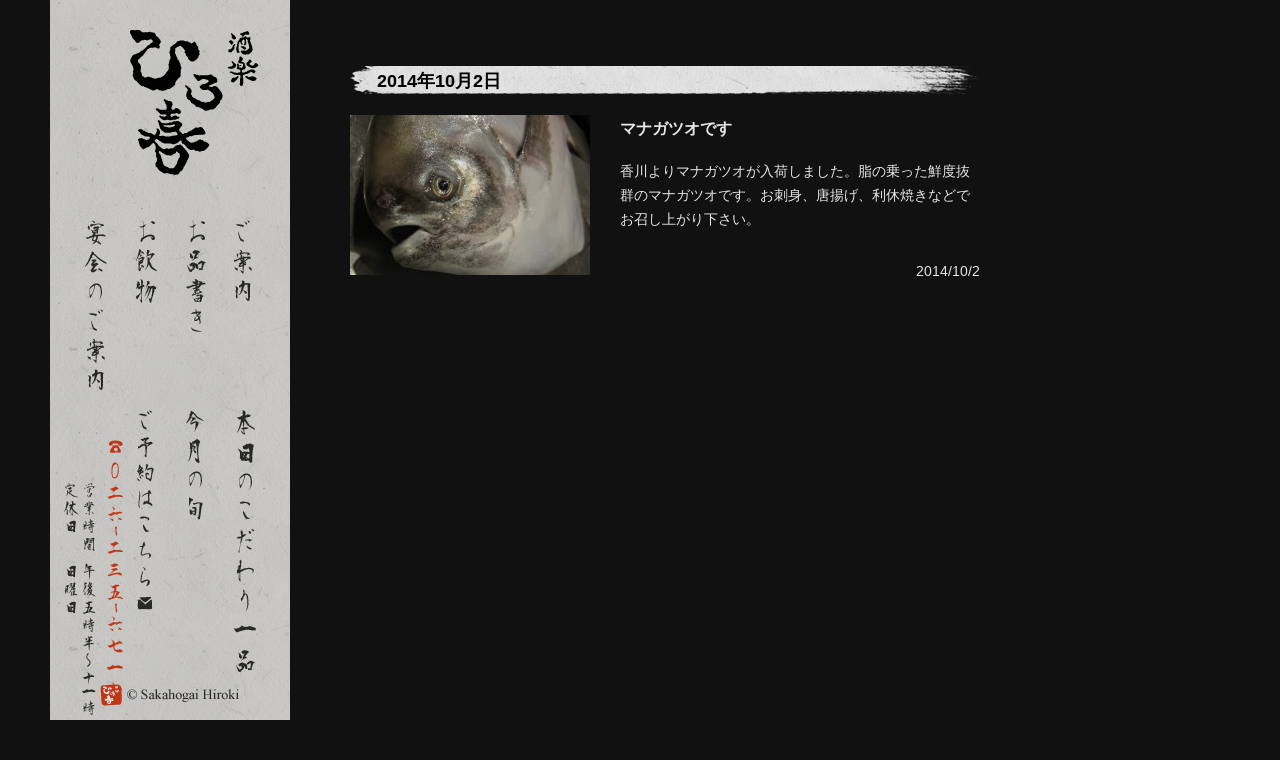

--- FILE ---
content_type: text/html; charset=UTF-8
request_url: https://www.sakahogai.jp/recommend/255.html
body_size: 25955
content:
<!doctype html>
<html lang="ja">
<head>
  <meta charset="UTF-8" />
  <meta name="description" content="酒楽 ひろ喜 &#8211; 旬の素材、季節の各地の地酒などその季節に合ったお料理をご用意しております。また、食材は、当日仕入れました良い物だけをご提供させて頂きますよう心掛けておりますので、是非、御賞味下さい。" />
  <meta name="keywords" content="酒楽 ひろ喜,ひろ喜,宴会,歓迎会,忘年会,個室,日本酒,焼酎,ワイン,手作り,旬の食材,長野市,善光寺周辺" />
  <title>マナガツオです | 酒楽 ひろ喜</title>
  <meta name="viewport" content="width=1280, user-scalable=yes" />

  <!-- Stylesheets -->
  <link rel="stylesheet" type="text/css" href="https://www.sakahogai.jp/wp-content/themes/sakahogai/css/style.min.css">
  <link rel="shortcut icon" type="image/x-icon" href="https://www.sakahogai.jp/wp-content/themes/sakahogai/img/favicon.ico">
  <link rel="icon" type="image/gif" href="https://www.sakahogai.jp/wp-content/themes/sakahogai/img/favicon.gif" />
  <link rel="icon" type="image/png" href="https://www.sakahogai.jp/wp-content/themes/sakahogai/img/favicon.png" />
  <link rel="alternate" type="application/rss+xml" title="RSS" href="https://www.sakahogai.jp/feed">

  <!--[if lt IE 9]>
  <![endif]-->

  <!--[if lt IE 8]>
  <![endif]-->

<meta name='robots' content='max-image-preview:large' />
<link rel="alternate" title="oEmbed (JSON)" type="application/json+oembed" href="https://www.sakahogai.jp/wp-json/oembed/1.0/embed?url=https%3A%2F%2Fwww.sakahogai.jp%2Frecommend%2F255.html" />
<link rel="alternate" title="oEmbed (XML)" type="text/xml+oembed" href="https://www.sakahogai.jp/wp-json/oembed/1.0/embed?url=https%3A%2F%2Fwww.sakahogai.jp%2Frecommend%2F255.html&#038;format=xml" />
<style id='wp-img-auto-sizes-contain-inline-css' type='text/css'>
img:is([sizes=auto i],[sizes^="auto," i]){contain-intrinsic-size:3000px 1500px}
/*# sourceURL=wp-img-auto-sizes-contain-inline-css */
</style>
<style id='wp-emoji-styles-inline-css' type='text/css'>

	img.wp-smiley, img.emoji {
		display: inline !important;
		border: none !important;
		box-shadow: none !important;
		height: 1em !important;
		width: 1em !important;
		margin: 0 0.07em !important;
		vertical-align: -0.1em !important;
		background: none !important;
		padding: 0 !important;
	}
/*# sourceURL=wp-emoji-styles-inline-css */
</style>
<style id='wp-block-library-inline-css' type='text/css'>
:root{--wp-block-synced-color:#7a00df;--wp-block-synced-color--rgb:122,0,223;--wp-bound-block-color:var(--wp-block-synced-color);--wp-editor-canvas-background:#ddd;--wp-admin-theme-color:#007cba;--wp-admin-theme-color--rgb:0,124,186;--wp-admin-theme-color-darker-10:#006ba1;--wp-admin-theme-color-darker-10--rgb:0,107,160.5;--wp-admin-theme-color-darker-20:#005a87;--wp-admin-theme-color-darker-20--rgb:0,90,135;--wp-admin-border-width-focus:2px}@media (min-resolution:192dpi){:root{--wp-admin-border-width-focus:1.5px}}.wp-element-button{cursor:pointer}:root .has-very-light-gray-background-color{background-color:#eee}:root .has-very-dark-gray-background-color{background-color:#313131}:root .has-very-light-gray-color{color:#eee}:root .has-very-dark-gray-color{color:#313131}:root .has-vivid-green-cyan-to-vivid-cyan-blue-gradient-background{background:linear-gradient(135deg,#00d084,#0693e3)}:root .has-purple-crush-gradient-background{background:linear-gradient(135deg,#34e2e4,#4721fb 50%,#ab1dfe)}:root .has-hazy-dawn-gradient-background{background:linear-gradient(135deg,#faaca8,#dad0ec)}:root .has-subdued-olive-gradient-background{background:linear-gradient(135deg,#fafae1,#67a671)}:root .has-atomic-cream-gradient-background{background:linear-gradient(135deg,#fdd79a,#004a59)}:root .has-nightshade-gradient-background{background:linear-gradient(135deg,#330968,#31cdcf)}:root .has-midnight-gradient-background{background:linear-gradient(135deg,#020381,#2874fc)}:root{--wp--preset--font-size--normal:16px;--wp--preset--font-size--huge:42px}.has-regular-font-size{font-size:1em}.has-larger-font-size{font-size:2.625em}.has-normal-font-size{font-size:var(--wp--preset--font-size--normal)}.has-huge-font-size{font-size:var(--wp--preset--font-size--huge)}.has-text-align-center{text-align:center}.has-text-align-left{text-align:left}.has-text-align-right{text-align:right}.has-fit-text{white-space:nowrap!important}#end-resizable-editor-section{display:none}.aligncenter{clear:both}.items-justified-left{justify-content:flex-start}.items-justified-center{justify-content:center}.items-justified-right{justify-content:flex-end}.items-justified-space-between{justify-content:space-between}.screen-reader-text{border:0;clip-path:inset(50%);height:1px;margin:-1px;overflow:hidden;padding:0;position:absolute;width:1px;word-wrap:normal!important}.screen-reader-text:focus{background-color:#ddd;clip-path:none;color:#444;display:block;font-size:1em;height:auto;left:5px;line-height:normal;padding:15px 23px 14px;text-decoration:none;top:5px;width:auto;z-index:100000}html :where(.has-border-color){border-style:solid}html :where([style*=border-top-color]){border-top-style:solid}html :where([style*=border-right-color]){border-right-style:solid}html :where([style*=border-bottom-color]){border-bottom-style:solid}html :where([style*=border-left-color]){border-left-style:solid}html :where([style*=border-width]){border-style:solid}html :where([style*=border-top-width]){border-top-style:solid}html :where([style*=border-right-width]){border-right-style:solid}html :where([style*=border-bottom-width]){border-bottom-style:solid}html :where([style*=border-left-width]){border-left-style:solid}html :where(img[class*=wp-image-]){height:auto;max-width:100%}:where(figure){margin:0 0 1em}html :where(.is-position-sticky){--wp-admin--admin-bar--position-offset:var(--wp-admin--admin-bar--height,0px)}@media screen and (max-width:600px){html :where(.is-position-sticky){--wp-admin--admin-bar--position-offset:0px}}

/*# sourceURL=wp-block-library-inline-css */
</style><style id='global-styles-inline-css' type='text/css'>
:root{--wp--preset--aspect-ratio--square: 1;--wp--preset--aspect-ratio--4-3: 4/3;--wp--preset--aspect-ratio--3-4: 3/4;--wp--preset--aspect-ratio--3-2: 3/2;--wp--preset--aspect-ratio--2-3: 2/3;--wp--preset--aspect-ratio--16-9: 16/9;--wp--preset--aspect-ratio--9-16: 9/16;--wp--preset--color--black: #000000;--wp--preset--color--cyan-bluish-gray: #abb8c3;--wp--preset--color--white: #ffffff;--wp--preset--color--pale-pink: #f78da7;--wp--preset--color--vivid-red: #cf2e2e;--wp--preset--color--luminous-vivid-orange: #ff6900;--wp--preset--color--luminous-vivid-amber: #fcb900;--wp--preset--color--light-green-cyan: #7bdcb5;--wp--preset--color--vivid-green-cyan: #00d084;--wp--preset--color--pale-cyan-blue: #8ed1fc;--wp--preset--color--vivid-cyan-blue: #0693e3;--wp--preset--color--vivid-purple: #9b51e0;--wp--preset--gradient--vivid-cyan-blue-to-vivid-purple: linear-gradient(135deg,rgb(6,147,227) 0%,rgb(155,81,224) 100%);--wp--preset--gradient--light-green-cyan-to-vivid-green-cyan: linear-gradient(135deg,rgb(122,220,180) 0%,rgb(0,208,130) 100%);--wp--preset--gradient--luminous-vivid-amber-to-luminous-vivid-orange: linear-gradient(135deg,rgb(252,185,0) 0%,rgb(255,105,0) 100%);--wp--preset--gradient--luminous-vivid-orange-to-vivid-red: linear-gradient(135deg,rgb(255,105,0) 0%,rgb(207,46,46) 100%);--wp--preset--gradient--very-light-gray-to-cyan-bluish-gray: linear-gradient(135deg,rgb(238,238,238) 0%,rgb(169,184,195) 100%);--wp--preset--gradient--cool-to-warm-spectrum: linear-gradient(135deg,rgb(74,234,220) 0%,rgb(151,120,209) 20%,rgb(207,42,186) 40%,rgb(238,44,130) 60%,rgb(251,105,98) 80%,rgb(254,248,76) 100%);--wp--preset--gradient--blush-light-purple: linear-gradient(135deg,rgb(255,206,236) 0%,rgb(152,150,240) 100%);--wp--preset--gradient--blush-bordeaux: linear-gradient(135deg,rgb(254,205,165) 0%,rgb(254,45,45) 50%,rgb(107,0,62) 100%);--wp--preset--gradient--luminous-dusk: linear-gradient(135deg,rgb(255,203,112) 0%,rgb(199,81,192) 50%,rgb(65,88,208) 100%);--wp--preset--gradient--pale-ocean: linear-gradient(135deg,rgb(255,245,203) 0%,rgb(182,227,212) 50%,rgb(51,167,181) 100%);--wp--preset--gradient--electric-grass: linear-gradient(135deg,rgb(202,248,128) 0%,rgb(113,206,126) 100%);--wp--preset--gradient--midnight: linear-gradient(135deg,rgb(2,3,129) 0%,rgb(40,116,252) 100%);--wp--preset--font-size--small: 13px;--wp--preset--font-size--medium: 20px;--wp--preset--font-size--large: 36px;--wp--preset--font-size--x-large: 42px;--wp--preset--spacing--20: 0.44rem;--wp--preset--spacing--30: 0.67rem;--wp--preset--spacing--40: 1rem;--wp--preset--spacing--50: 1.5rem;--wp--preset--spacing--60: 2.25rem;--wp--preset--spacing--70: 3.38rem;--wp--preset--spacing--80: 5.06rem;--wp--preset--shadow--natural: 6px 6px 9px rgba(0, 0, 0, 0.2);--wp--preset--shadow--deep: 12px 12px 50px rgba(0, 0, 0, 0.4);--wp--preset--shadow--sharp: 6px 6px 0px rgba(0, 0, 0, 0.2);--wp--preset--shadow--outlined: 6px 6px 0px -3px rgb(255, 255, 255), 6px 6px rgb(0, 0, 0);--wp--preset--shadow--crisp: 6px 6px 0px rgb(0, 0, 0);}:where(.is-layout-flex){gap: 0.5em;}:where(.is-layout-grid){gap: 0.5em;}body .is-layout-flex{display: flex;}.is-layout-flex{flex-wrap: wrap;align-items: center;}.is-layout-flex > :is(*, div){margin: 0;}body .is-layout-grid{display: grid;}.is-layout-grid > :is(*, div){margin: 0;}:where(.wp-block-columns.is-layout-flex){gap: 2em;}:where(.wp-block-columns.is-layout-grid){gap: 2em;}:where(.wp-block-post-template.is-layout-flex){gap: 1.25em;}:where(.wp-block-post-template.is-layout-grid){gap: 1.25em;}.has-black-color{color: var(--wp--preset--color--black) !important;}.has-cyan-bluish-gray-color{color: var(--wp--preset--color--cyan-bluish-gray) !important;}.has-white-color{color: var(--wp--preset--color--white) !important;}.has-pale-pink-color{color: var(--wp--preset--color--pale-pink) !important;}.has-vivid-red-color{color: var(--wp--preset--color--vivid-red) !important;}.has-luminous-vivid-orange-color{color: var(--wp--preset--color--luminous-vivid-orange) !important;}.has-luminous-vivid-amber-color{color: var(--wp--preset--color--luminous-vivid-amber) !important;}.has-light-green-cyan-color{color: var(--wp--preset--color--light-green-cyan) !important;}.has-vivid-green-cyan-color{color: var(--wp--preset--color--vivid-green-cyan) !important;}.has-pale-cyan-blue-color{color: var(--wp--preset--color--pale-cyan-blue) !important;}.has-vivid-cyan-blue-color{color: var(--wp--preset--color--vivid-cyan-blue) !important;}.has-vivid-purple-color{color: var(--wp--preset--color--vivid-purple) !important;}.has-black-background-color{background-color: var(--wp--preset--color--black) !important;}.has-cyan-bluish-gray-background-color{background-color: var(--wp--preset--color--cyan-bluish-gray) !important;}.has-white-background-color{background-color: var(--wp--preset--color--white) !important;}.has-pale-pink-background-color{background-color: var(--wp--preset--color--pale-pink) !important;}.has-vivid-red-background-color{background-color: var(--wp--preset--color--vivid-red) !important;}.has-luminous-vivid-orange-background-color{background-color: var(--wp--preset--color--luminous-vivid-orange) !important;}.has-luminous-vivid-amber-background-color{background-color: var(--wp--preset--color--luminous-vivid-amber) !important;}.has-light-green-cyan-background-color{background-color: var(--wp--preset--color--light-green-cyan) !important;}.has-vivid-green-cyan-background-color{background-color: var(--wp--preset--color--vivid-green-cyan) !important;}.has-pale-cyan-blue-background-color{background-color: var(--wp--preset--color--pale-cyan-blue) !important;}.has-vivid-cyan-blue-background-color{background-color: var(--wp--preset--color--vivid-cyan-blue) !important;}.has-vivid-purple-background-color{background-color: var(--wp--preset--color--vivid-purple) !important;}.has-black-border-color{border-color: var(--wp--preset--color--black) !important;}.has-cyan-bluish-gray-border-color{border-color: var(--wp--preset--color--cyan-bluish-gray) !important;}.has-white-border-color{border-color: var(--wp--preset--color--white) !important;}.has-pale-pink-border-color{border-color: var(--wp--preset--color--pale-pink) !important;}.has-vivid-red-border-color{border-color: var(--wp--preset--color--vivid-red) !important;}.has-luminous-vivid-orange-border-color{border-color: var(--wp--preset--color--luminous-vivid-orange) !important;}.has-luminous-vivid-amber-border-color{border-color: var(--wp--preset--color--luminous-vivid-amber) !important;}.has-light-green-cyan-border-color{border-color: var(--wp--preset--color--light-green-cyan) !important;}.has-vivid-green-cyan-border-color{border-color: var(--wp--preset--color--vivid-green-cyan) !important;}.has-pale-cyan-blue-border-color{border-color: var(--wp--preset--color--pale-cyan-blue) !important;}.has-vivid-cyan-blue-border-color{border-color: var(--wp--preset--color--vivid-cyan-blue) !important;}.has-vivid-purple-border-color{border-color: var(--wp--preset--color--vivid-purple) !important;}.has-vivid-cyan-blue-to-vivid-purple-gradient-background{background: var(--wp--preset--gradient--vivid-cyan-blue-to-vivid-purple) !important;}.has-light-green-cyan-to-vivid-green-cyan-gradient-background{background: var(--wp--preset--gradient--light-green-cyan-to-vivid-green-cyan) !important;}.has-luminous-vivid-amber-to-luminous-vivid-orange-gradient-background{background: var(--wp--preset--gradient--luminous-vivid-amber-to-luminous-vivid-orange) !important;}.has-luminous-vivid-orange-to-vivid-red-gradient-background{background: var(--wp--preset--gradient--luminous-vivid-orange-to-vivid-red) !important;}.has-very-light-gray-to-cyan-bluish-gray-gradient-background{background: var(--wp--preset--gradient--very-light-gray-to-cyan-bluish-gray) !important;}.has-cool-to-warm-spectrum-gradient-background{background: var(--wp--preset--gradient--cool-to-warm-spectrum) !important;}.has-blush-light-purple-gradient-background{background: var(--wp--preset--gradient--blush-light-purple) !important;}.has-blush-bordeaux-gradient-background{background: var(--wp--preset--gradient--blush-bordeaux) !important;}.has-luminous-dusk-gradient-background{background: var(--wp--preset--gradient--luminous-dusk) !important;}.has-pale-ocean-gradient-background{background: var(--wp--preset--gradient--pale-ocean) !important;}.has-electric-grass-gradient-background{background: var(--wp--preset--gradient--electric-grass) !important;}.has-midnight-gradient-background{background: var(--wp--preset--gradient--midnight) !important;}.has-small-font-size{font-size: var(--wp--preset--font-size--small) !important;}.has-medium-font-size{font-size: var(--wp--preset--font-size--medium) !important;}.has-large-font-size{font-size: var(--wp--preset--font-size--large) !important;}.has-x-large-font-size{font-size: var(--wp--preset--font-size--x-large) !important;}
/*# sourceURL=global-styles-inline-css */
</style>

<style id='classic-theme-styles-inline-css' type='text/css'>
/*! This file is auto-generated */
.wp-block-button__link{color:#fff;background-color:#32373c;border-radius:9999px;box-shadow:none;text-decoration:none;padding:calc(.667em + 2px) calc(1.333em + 2px);font-size:1.125em}.wp-block-file__button{background:#32373c;color:#fff;text-decoration:none}
/*# sourceURL=/wp-includes/css/classic-themes.min.css */
</style>
<link rel='stylesheet' id='biz-cal-style-css' href='https://www.sakahogai.jp/wp-content/plugins/biz-calendar/biz-cal.css?ver=2.2.0' type='text/css' media='all' />
<script type="text/javascript" src="https://www.sakahogai.jp/wp-includes/js/jquery/jquery.min.js?ver=3.7.1" id="jquery-core-js"></script>
<script type="text/javascript" src="https://www.sakahogai.jp/wp-includes/js/jquery/jquery-migrate.min.js?ver=3.4.1" id="jquery-migrate-js"></script>
<script type="text/javascript" id="biz-cal-script-js-extra">
/* <![CDATA[ */
var bizcalOptions = {"holiday_title":"\u5b9a\u4f11\u65e5\u30fb\u5e97\u8217\u304a\u4f11\u307f","sun":"on","holiday":"on","temp_holidays":"2023-01-02\r\n2024-08-16\r\n2024-08-17\r\n2025-04-29\r\n2025-05-06\r\n2025-05-07\r\n2025-11-03\r\n2025-12-28\r\n2025-12-29\r\n2025-12-30\r\n2025-12-31\r\n2026-01-01\r\n2026-01-02\r\n2026-01-03\r\n2026-01-04\r\n2025-11-24\r\n2025-08-15\r\n2025-10-06\r\n2025-10-07\r\n2025-10-08\r\n2025-08-16\r\n2025-08-18\r\n2025-05-10\r\n2025-08-11\r\n2025-07-21\r\n2025-12-29\r\n2025-12-30\r\n2025-12-28\r\n2025-07-21\r\n2025-05-12\r\n2024-10-14\r\n2024-08-18\r\n2024-08-19\r\n2025-03-20\r\n2025-09-15\r\n2025-09-16\r\n2025-09-23\r\n2025-04-29\r\n2025-04-29\r\n2025-02-12\r\n2024-11-26\r\n2025-02-11\r\n2025-02-24\r\n2025-01-12\r\n2025-01-01\r\n2025-01-02\r\n2025-01-03\r\n2025-01-04\r\n\r\n2024-12-28\r\n2024-12-29\r\n2024-12-30\r\n2024-12-31\r\n2024-11-04\r\n2024-11-26\r\n2025-01-13\r\n2023-03-20\r\n2024-07-15\r\n2024-09-24\r\n2024-09-16\r\n\r\n2024-09-23\r\n2023-01-03\r\n2024-05-06\r\n2024-05-07\r\n2024-05-08\r\n2023-01-04\r\n2023-01-09\r\n2023-08-14\r\n2024-02-26\r\n2024-04-29\r\n2024-02-27\r\n2024-01-08\r\n2023-08-15\r\n2023-08-16\r\n2023-12-28\r\n2023-12-29\r\n2023-12-30\r\n2024-01-01\r\n2024-01-02\r\n2024-01-03\r\n2024-03-20\r\n2023-11-03\r\n2023-11-23\r\n2023-10-09\r\n2023-09-25\r\n2023-09-18\r\n2023-09-23\r\n\r\n2023-08-17\r\n2023-07-17\r\n2023-02-11\r\n2023-02-23\r\n2023-03-21\r\n2023-07-17\r\n2023-02-27\r\n2023-05-05\r\n2023-05-06\r\n2023-05-07\r\n2023-05-08\r\n2023-05-09","temp_weekdays":"2022-08-11\r\n2023-08-11\r\n2023-08-13\r\n2023-09-23\r\n2025-05-04\r\n2025-08-10\r\n\r\n\r\n","eventday_title":"\u5fa1\u4e88\u7d04\u3067\u6e80\u5e2d\u3068\u306a\u3063\u3066\u304a\u308a\u307e\u3059\u3002","eventday_url":"","eventdays":"2025-02-28\r\n2025-12-01\r\n2025-12-06\r\n2025-11-22\r\n2025-11-28\r\n2025-12-12\r\n2025-12-16\r\n2025-12-19\r\n2025-12-20\r\n2025-11-29\r\n2025-12-13\r\n2025-11-24\r\n2025-12-10\r\n2025-12-09\r\n2025-12-11","month_limit":"\u6307\u5b9a","nextmonthlimit":"1","prevmonthlimit":"1","plugindir":"https://www.sakahogai.jp/wp-content/plugins/biz-calendar/","national_holiday":null};
//# sourceURL=biz-cal-script-js-extra
/* ]]> */
</script>
<script type="text/javascript" src="https://www.sakahogai.jp/wp-content/plugins/biz-calendar/calendar.js?ver=2.2.0" id="biz-cal-script-js"></script>
<link rel="https://api.w.org/" href="https://www.sakahogai.jp/wp-json/" /><link rel="alternate" title="JSON" type="application/json" href="https://www.sakahogai.jp/wp-json/wp/v2/posts/255" /><link rel="EditURI" type="application/rsd+xml" title="RSD" href="https://www.sakahogai.jp/xmlrpc.php?rsd" />
<link rel="canonical" href="https://www.sakahogai.jp/recommend/255.html" />
<link rel='shortlink' href='https://www.sakahogai.jp/?p=255' />
</head>
<body id="" class="wp-singular post-template-default single single-post postid-255 single-format-standard wp-theme-sakahogai">
<!-- /.noscroll-x -->
<div class="noscroll-x">


<div class="wrapper">
<div class="container bg opacity">

<div class="nav">
  <div id="nav-fixed" class="fixed">
    <div class="logo">
      <a href="https://www.sakahogai.jp/"><img src="https://www.sakahogai.jp/wp-content/themes/sakahogai/img/logo.png" alt="酒楽 ひろ喜"></a>
    </div>
     <ul class="globalnav">
      <li>
        <a href="https://www.sakahogai.jp/guidance"><span class="globalnav-guidance"></span></a>
      </li>
      <li>
        <a href="https://www.sakahogai.jp/menu"><span class="globalnav-menu"></span></a>
      </li>
      <li>
        <a href="https://www.sakahogai.jp/drink"><span class="globalnav-drink"></span></a>
      </li>
      <li>
        <a href="https://www.sakahogai.jp/party"><span class="globalnav-party"></span></a>
      </li>
      <li>
        <a href="https://www.sakahogai.jp/recommend"><span class="globalnav-recommend"></span></a>
      </li>
      <li>
        <a href="https://www.sakahogai.jp/season"><span class="globalnav-season"></span></a>
      </li>
      <li>
        <a href="mailto:info@sakahogai.jp"><span class="globalnav-mailto"></span></a>
      </li>
      <li>
        <a href="tel:026-235-6716"><span class="globalnav-tel"></span></a>
      </li>
    </ul>
  </div>
</div><!-- /.nav -->


<div class="main">
  <div class="main-inner">




<!-- ここから -->
<div id="post-255" class="post-255 post type-post status-publish format-standard has-post-thumbnail hentry category-recommend">
<div class="blog-article">
  <h4 class="blog-heading">2014年10月2日</h4>
<img width="240" height="160" src="https://www.sakahogai.jp/wp-content/uploads/2014/10/managatuo2-240x160.jpg" class="blog-thumb wp-post-image" alt="" decoding="async" />  <h4 class="blog-t">マナガツオです</h4>
<p>香川よりマナガツオが入荷しました。脂の乗った鮮度抜群のマナガツオです。お刺身、唐揚げ、利休焼きなどでお召し上がり下さい。</p>
  <p class="blog-date">2014/10/2</p>
</div>
</div>
<!-- ここまで -->


<!-- /.blog-nav -->

<!-- /.blog-nav -->


  </div>
</div><!-- /.main -->

<div class="aside">
</div><!-- /.aside -->

<div class="container-footer">
  <div class="wrapper-copyright">
    <div id="copyright-fixed" class="copyright fixed">
      <img src="https://www.sakahogai.jp/wp-content/themes/sakahogai/img/copyright.png" alt="(c)Sakahogai Hiroki">
    </div>
  </div>
  <div class="wrapper-back-to-top-right">
    <div id="back-to-top" class="back-to-top fixed">
      <a href="#"><img src="https://www.sakahogai.jp/wp-content/themes/sakahogai/img/back-to.png" alt="トップへ戻る"></a>
    </div>
  </div>
</div><!-- /.container-footer -->
</div><!-- /.container -->

<!-- /.footer -->
<div class="footer"></div><!-- /.footer -->

</div><!-- /.wrapper -->


</div><!-- /.noscroll-x -->


<!-- Scripts -->
<script src="https://www.sakahogai.jp/wp-content/themes/sakahogai/vendor/jquery.min.js"></script>
<script src="https://www.sakahogai.jp/wp-content/themes/sakahogai/js/main.min.js"></script>
<script type="speculationrules">
{"prefetch":[{"source":"document","where":{"and":[{"href_matches":"/*"},{"not":{"href_matches":["/wp-*.php","/wp-admin/*","/wp-content/uploads/*","/wp-content/*","/wp-content/plugins/*","/wp-content/themes/sakahogai/*","/*\\?(.+)"]}},{"not":{"selector_matches":"a[rel~=\"nofollow\"]"}},{"not":{"selector_matches":".no-prefetch, .no-prefetch a"}}]},"eagerness":"conservative"}]}
</script>
<script type="text/javascript" src="https://www.sakahogai.jp/wp-includes/js/comment-reply.min.js?ver=6.9" id="comment-reply-js" async="async" data-wp-strategy="async" fetchpriority="low"></script>
<script id="wp-emoji-settings" type="application/json">
{"baseUrl":"https://s.w.org/images/core/emoji/17.0.2/72x72/","ext":".png","svgUrl":"https://s.w.org/images/core/emoji/17.0.2/svg/","svgExt":".svg","source":{"concatemoji":"https://www.sakahogai.jp/wp-includes/js/wp-emoji-release.min.js?ver=6.9"}}
</script>
<script type="module">
/* <![CDATA[ */
/*! This file is auto-generated */
const a=JSON.parse(document.getElementById("wp-emoji-settings").textContent),o=(window._wpemojiSettings=a,"wpEmojiSettingsSupports"),s=["flag","emoji"];function i(e){try{var t={supportTests:e,timestamp:(new Date).valueOf()};sessionStorage.setItem(o,JSON.stringify(t))}catch(e){}}function c(e,t,n){e.clearRect(0,0,e.canvas.width,e.canvas.height),e.fillText(t,0,0);t=new Uint32Array(e.getImageData(0,0,e.canvas.width,e.canvas.height).data);e.clearRect(0,0,e.canvas.width,e.canvas.height),e.fillText(n,0,0);const a=new Uint32Array(e.getImageData(0,0,e.canvas.width,e.canvas.height).data);return t.every((e,t)=>e===a[t])}function p(e,t){e.clearRect(0,0,e.canvas.width,e.canvas.height),e.fillText(t,0,0);var n=e.getImageData(16,16,1,1);for(let e=0;e<n.data.length;e++)if(0!==n.data[e])return!1;return!0}function u(e,t,n,a){switch(t){case"flag":return n(e,"\ud83c\udff3\ufe0f\u200d\u26a7\ufe0f","\ud83c\udff3\ufe0f\u200b\u26a7\ufe0f")?!1:!n(e,"\ud83c\udde8\ud83c\uddf6","\ud83c\udde8\u200b\ud83c\uddf6")&&!n(e,"\ud83c\udff4\udb40\udc67\udb40\udc62\udb40\udc65\udb40\udc6e\udb40\udc67\udb40\udc7f","\ud83c\udff4\u200b\udb40\udc67\u200b\udb40\udc62\u200b\udb40\udc65\u200b\udb40\udc6e\u200b\udb40\udc67\u200b\udb40\udc7f");case"emoji":return!a(e,"\ud83e\u1fac8")}return!1}function f(e,t,n,a){let r;const o=(r="undefined"!=typeof WorkerGlobalScope&&self instanceof WorkerGlobalScope?new OffscreenCanvas(300,150):document.createElement("canvas")).getContext("2d",{willReadFrequently:!0}),s=(o.textBaseline="top",o.font="600 32px Arial",{});return e.forEach(e=>{s[e]=t(o,e,n,a)}),s}function r(e){var t=document.createElement("script");t.src=e,t.defer=!0,document.head.appendChild(t)}a.supports={everything:!0,everythingExceptFlag:!0},new Promise(t=>{let n=function(){try{var e=JSON.parse(sessionStorage.getItem(o));if("object"==typeof e&&"number"==typeof e.timestamp&&(new Date).valueOf()<e.timestamp+604800&&"object"==typeof e.supportTests)return e.supportTests}catch(e){}return null}();if(!n){if("undefined"!=typeof Worker&&"undefined"!=typeof OffscreenCanvas&&"undefined"!=typeof URL&&URL.createObjectURL&&"undefined"!=typeof Blob)try{var e="postMessage("+f.toString()+"("+[JSON.stringify(s),u.toString(),c.toString(),p.toString()].join(",")+"));",a=new Blob([e],{type:"text/javascript"});const r=new Worker(URL.createObjectURL(a),{name:"wpTestEmojiSupports"});return void(r.onmessage=e=>{i(n=e.data),r.terminate(),t(n)})}catch(e){}i(n=f(s,u,c,p))}t(n)}).then(e=>{for(const n in e)a.supports[n]=e[n],a.supports.everything=a.supports.everything&&a.supports[n],"flag"!==n&&(a.supports.everythingExceptFlag=a.supports.everythingExceptFlag&&a.supports[n]);var t;a.supports.everythingExceptFlag=a.supports.everythingExceptFlag&&!a.supports.flag,a.supports.everything||((t=a.source||{}).concatemoji?r(t.concatemoji):t.wpemoji&&t.twemoji&&(r(t.twemoji),r(t.wpemoji)))});
//# sourceURL=https://www.sakahogai.jp/wp-includes/js/wp-emoji-loader.min.js
/* ]]> */
</script>
</body>
</html>


--- FILE ---
content_type: text/css
request_url: https://www.sakahogai.jp/wp-content/themes/sakahogai/css/style.min.css
body_size: 13731
content:
/*!
Theme Name:  Sakahogai
Description: The WordPress theme for Sakahogai Hiroki (2014-09-18 11:14:13 GMT+0900)
Theme URI:   http://www.sakahogai.jp/
Author:      CYP Corporation
Author URI:  http://www.cyp.jp/
Version:     0.9.2
License:     Copyright (C) CYP Corporation
License URI:
*/

@charset "UTF-8";a,abbr,acronym,address,applet,article,aside,audio,b,big,blockquote,body,canvas,caption,center,cite,code,dd,del,details,dfn,div,dl,dt,em,embed,fieldset,figcaption,figure,footer,form,h1,h2,h3,h4,h5,h6,header,hgroup,html,i,iframe,img,ins,kbd,label,legend,li,mark,menu,nav,object,ol,output,p,pre,q,ruby,s,samp,section,small,span,strike,strong,sub,summary,sup,table,tbody,td,tfoot,th,thead,time,tr,tt,u,ul,var,video{margin:0;padding:0;border:0;font:inherit;font-size:100%;vertical-align:baseline}html{line-height:1}ol,ul{list-style:none}table{border-collapse:collapse;border-spacing:0}caption,td,th{text-align:left;font-weight:400;vertical-align:middle}blockquote,q{quotes:none}blockquote:after,blockquote:before,q:after,q:before{content:"";content:none}a img{border:none}article,aside,details,figcaption,figure,footer,header,hgroup,main,menu,nav,section,summary{display:block}.biz_calendar_caption,.blog-article,.clearfix,.menu-item-wide,.special{overflow:hidden}.fixed{position:fixed}a{color:#d53b17;text-decoration:none}a:active,a:focus,a:hover,a:visited{color:#ee7e64}a:focus,a:hover{text-decoration:underline}.dot-dot-dot{white-space:nowrap;overflow:hidden;-ms-text-overflow:ellipsis;-o-text-overflow:ellipsis;text-overflow:ellipsis}body{line-height:1.75;color:#fff}h3{padding:2em 0 1em}h4{padding:1em 0}p{padding:0 0 2em}body{font-family:Verdana,Roboto,"Droid Sans","游ゴシック",YuGothic,"ヒラギノ角ゴ ProN W3","Hiragino Kaku Gothic ProN","メイリオ",Meiryo,sans-serif}html{font-size:62.5%}body{font-size:16px;font-size:1.6rem}.blog-article .blog-heading,.party-heading-4{font-size:18px;font-size:1.8rem}.menu-ippin-table .title{font-size:16px;font-size:1.6rem}.blog-article p,.menu-item,.menu-item-wide p,.menu-sonota-table .content,.menu-sonota-table .title,.party-heading-4 .party-heading-4-right,.party-heading-4 .party-heading-4-sup,.special p{font-size:14px;font-size:1.4rem}.menu-ippin-table,.menu-sonota-table .price{font-size:12px;font-size:1.2rem}.recommend .recommend-paragraph{font-size:10px;font-size:1rem}#full-page-bg{position:fixed;top:0;left:0}.bgwidth{width:100%}.bgheight{height:100%}.bg{background:url(../img/nav-bg.png?1404967977) left top repeat-y}.opacity{filter:alpha(Opacity=90);opacity:.9}.wrapper{margin:0 auto;height:100%;min-height:100%}body>.wrapper{height:auto}.noscroll-x{height:100%;min-height:100%}.wrapper{width:1180px;position:relative}body,html{height:100%}.container{clear:both;height:auto!important;height:100%;margin-bottom:-72px}.container .container-footer{height:72px}#footer{clear:both;position:relative;height:72px}.container-footer{clear:both;padding-top:4em}.nav{min-height:600px}.main-inner{width:630px}.container{width:1180px;margin-left:auto;margin-right:auto;min-height:100%}.container:after{content:" ";display:block;clear:both}.nav{width:280px;float:left;margin-right:20px;padding-top:30px;position:relative;z-index:2}.main{width:680px;float:left;margin-right:20px;padding-top:30px}.aside{width:180px;float:right;margin-right:0;padding-top:30px;position:relative;z-index:2}.wrapper-back-to-top-center{margin:0 auto;width:34px;height:34px}.wrapper-back-to-top-right{margin-right:5px;margin-left:auto;width:34px;height:34px}.back-to-top{z-index:99;bottom:5px}.wrapper-copyright{margin-right:auto;margin-left:50px;width:139px;height:22px}.copyright{bottom:5px}.page-title{width:180px;text-align:right}.logo{padding-left:80px}.globalnav-drink,.globalnav-guidance,.globalnav-mailto,.globalnav-menu,.globalnav-party,.globalnav-recommend,.globalnav-season,.globalnav-special,.globalnav-sprite,.globalnav-tel{background-image:url(../img/globalnav-s070f34bbbb.png);background-repeat:no-repeat}.globalnav-drink{background-position:0 0;height:83px;width:21px}.globalnav-drink.drink-hover,.globalnav-drink:hover{background-position:-21px 0}.globalnav-guidance{background-position:-42px 0;height:81px;width:18px}.globalnav-guidance.guidance-hover,.globalnav-guidance:hover{background-position:-60px 0}.globalnav-mailto{background-position:-78px 0;height:200px;width:18px}.globalnav-mailto.mailto-hover,.globalnav-mailto:hover{background-position:-96px 0}.globalnav-menu{background-position:-114px 0;height:112px;width:20px}.globalnav-menu.menu-hover,.globalnav-menu:hover{background-position:-134px 0}.globalnav-party{background-position:-154px 0;height:170px;width:23px}.globalnav-party.party-hover,.globalnav-party:hover{background-position:-177px 0}.globalnav-recommend{background-position:-200px 0;height:263px;width:22px}.globalnav-recommend.recommend-hover,.globalnav-recommend:hover{background-position:-222px 0}.globalnav-season{background-position:-244px 0;height:110px;width:19px}.globalnav-season.season-hover,.globalnav-season:hover{background-position:-263px 0}.globalnav-special{background-position:-282px 0;height:295px;width:79px}.globalnav-special.special-hover,.globalnav-special:hover{background-position:-361px 0}.globalnav-tel{background-position:-440px 0;height:276px;width:59px}.globalnav span{position:absolute;display:inline-block}.globalnav .globalnav-guidance{top:190px;left:184px}.globalnav .globalnav-menu{top:190px;left:136px}.globalnav .globalnav-drink{top:190px;left:86px}.globalnav .globalnav-party{top:190px;left:34px}.globalnav .globalnav-recommend{top:380px;left:184px}.globalnav .globalnav-season{top:380px;left:136px}.globalnav .globalnav-mailto{top:380px;left:86px}.globalnav .globalnav-tel{top:410px;left:14px}.globalnav .globalnav-special{top:0;left:800px}.wrapper-recommend{width:240px;height:160px;position:absolute;top:auto;bottom:20px;left:auto;right:0}.recommend{width:200px;height:140px;position:absolute;top:auto;bottom:20px;left:auto;right:20px;overflow:hidden}.recommend .recommend-t{padding:0 0 10px}.recommend .recommend-thumbnail{float:left;padding-right:10px;padding-bottom:10px;width:70px;height:70px}.recommend .recommend-paragraph{color:#000;font-weight:400}*{margin:0;padding:0}body{background:#111;height:100%}img{border:none}#supersized-loader{position:absolute;top:50%;left:50%;z-index:0;width:60px;height:60px;margin:-30px 0 0 -30px;text-indent:-999em;background:url(url(../img/progress.gif?1410100562)) center center no-repeat}#supersized{display:block;position:fixed;left:0;top:0;overflow:hidden;z-index:-999;height:100%;width:100%}#supersized img{width:auto;height:auto;position:relative;display:none;outline:0;border:none}#supersized.speed img{-ms-interpolation-mode:nearest-neighbor;image-rendering:-moz-crisp-edges}#supersized.quality img{-ms-interpolation-mode:bicubic;image-rendering:optimizeQuality}#supersized li{display:block;list-style:none;z-index:-30;position:fixed;overflow:hidden;top:0;left:0;width:100%;height:100%;background:#111}#supersized a{width:100%;height:100%;display:block}#supersized li.prevslide{z-index:-20}#supersized li.activeslide{z-index:-10}#supersized li.image-loading{background:url(url(../img/progress.gif?1410100562)) center center no-repeat #111;width:100%;height:100%}#supersized li.image-loading img{visibility:hidden}#supersized li.activeslide img,#supersized li.prevslide img{display:inline}#supersized img{-moz-animation:move 18s ease infinite;-webkit-animation:move 18s ease infinite;animation:move 18s ease infinite}@-moz-keyframes move{from{-moz-transform:scale(1);transform:scale(1)}to{-moz-transform:scale(1.2);transform:scale(1.2)}}@-webkit-keyframes move{from{-webkit-transform:scale(1);transform:scale(1)}to{-webkit-transform:scale(1.2);transform:scale(1.2)}}@keyframes move{from{-moz-transform:scale(1);-ms-transform:scale(1);-webkit-transform:scale(1);transform:scale(1)}to{-moz-transform:scale(1.2);-ms-transform:scale(1.2);-webkit-transform:scale(1.2);transform:scale(1.2)}}.map{display:block;margin:0 auto}.google-map{text-align:right}.slideshow{position:relative;background-color:#000;width:630px;height:340px}.slideshow img{width:auto;height:340px}.slideshow .boxes{position:absolute;display:none}.slideshow .box1{display:block}#biz_calendar .boxholiday,#biz_calendar table.bizcal .holiday{background-color:#572a2a!important}#biz_calendar .boxeventday,#biz_calendar table.bizcal .eventday{background-color:#27425f!important}.biz_calendar_caption{padding-left:2em;padding-top:2em}.biz_calendar_caption .holyday:before{content:"■ ";color:#572a2a}.biz_calendar_caption .eventday:before{content:"■ ";color:#27425f}.biz_calendar_caption .annotation:before{content:"※ ";color:#fff}#biz_calendar{font-family:Verdana,Roboto,"Droid Sans","游ゴシック",YuGothic,"ヒラギノ角ゴ ProN W3","Hiragino Kaku Gothic ProN","メイリオ",Meiryo,sans-serif;float:left;margin:0;padding:0;height:240px;overflow:hidden}#biz_calendar p{visibility:hidden;height:0}#biz_calendar table.bizcal{position:relative;background:none!important;font-size:12px!important;border:0!important;border-collapse:separate;border-spacing:1px;padding-top:2em}#biz_calendar table.bizcal th{background-color:#1c1c1c!important;color:#fff!important;padding:.5em 1em!important;filter:none!important;background-image:none!important}#biz_calendar table.bizcal th:first-child{color:#c66!important}#biz_calendar table.bizcal th:nth-last-of-type(1){color:#fff!important}#biz_calendar table.bizcal td{background-color:#1c1c1c;color:#fff!important}#biz_calendar table.bizcal .holiday{color:#c66!important}#biz_calendar table.bizcal .eventday{color:#69c!important}#biz_calendar .calbtn,#biz_calendar .calmonth{background:none!important}#biz_calendar .calmonth{position:absolute;top:-1em;left:50%;width:80px;margin-left:-40px}#biz_calendar .down-img{position:absolute;top:-2.5em;left:40px;width:20px}#biz_calendar .down-img:after{content:"<<";color:#d53b17}#biz_calendar .down-img img{visibility:hidden}#biz_calendar .today-img{position:absolute;top:-1em;left:50%;width:80px;margin-left:-50px}#biz_calendar .today-img:after{content:"";color:#d53b17}#biz_calendar .today-img img{visibility:hidden}#biz_calendar .up-img{position:absolute;top:-2.5em;right:40px;width:20px}#biz_calendar .up-img:after{content:">>";color:#d53b17}#biz_calendar .up-img img{visibility:hidden}.menu-ippin-table{border-collapse:separate;border-spacing:10px 10px}.menu-ippin-table td{width:200px;vertical-align:top}.menu-ippin-table .title{font-weight:700}.menu-ippin-table img{width:200px;height:200px}.menu-sonota-table{width:100%}.menu-sonota-table tr{border-top:solid 1px #666;border-bottom:solid 1px #666}.menu-sonota-table .content,.menu-sonota-table .price{text-align:right}.drink-menu{width:632px}.drink-menu-new{width:630px}.main-menu{width:700px;margin:40px auto;position:relative}.menu-tab-wrapper{padding-bottom:2em}.menu-tab-inner{width:612px;margin:0 auto}.menu-tab{margin:0;padding:0;border:0;overflow:hidden}.menu-tab .menu-tab-item{list-style-image:none;list-style-type:none;margin-left:0;white-space:nowrap;float:left;padding-left:32px;padding-right:32px;display:block}.menu-tab .menu-tab-item:first-child{padding-left:0}.menu-tab .menu-tab-item.last,.menu-tab .menu-tab-item:last-child{padding-right:0}.menu-tab .menu-tab-item .drink-wine-w{width:90px;height:24px}.menu-tab .menu-tab-item .drink-wine-r{width:94px;height:26px}.menu-tab .menu-tab-item .drink-wine-c{width:113px;height:22px}.menu-tab .menu-tab-item .drink-wine-d{width:81px;height:25px}.drink-wine-hr,.menu-item-wide:after{background-image:url(../img/drink-wine-hr.png?1405418246)}.drink-wine-hr{width:700px;height:2px;border:0;padding:0;margin:1em 0}.menu-close-top{width:28px;height:28px;position:absolute;top:10px;bottom:0;left:auto;right:0}.menu-close-bottom{width:28px;height:28px;position:absolute;top:auto;bottom:-60px;left:auto;right:0}.menu-item{display:inline-block;vertical-align:top;width:220px;padding:6px}.menu-item .menu-thumb{width:220px;height:220px}.menu-item .title{font-weight:700}.menu-item-wide{position:relative;padding-bottom:3em}.menu-item-wide .menu-thumb{float:left;width:220px;height:220px;padding:0 20px 20px 0}.menu-item-wide .title{font-weight:700;padding-top:0}.menu-item-wide p{overflow:hidden}.menu-item-wide:after{content:" ";position:absolute;right:0;bottom:0;width:700px;height:2px;margin-bottom:2em}.party-photo{padding:0 0 1em}.party-heading-4{background:url(../img/party-h4-bg.png?1404967977) bottom left no-repeat;position:relative;height:100%;padding:0 .5em;margin:2em 0 1em;color:#000;font-weight:700}.party-heading-4 .party-heading-4-sup{position:absolute;top:-24px;color:#fff;font-weight:400}.party-heading-4 .party-heading-4-right{position:absolute;right:7px;top:4px}.party-goyoyaku-btn{width:224px;height:41px;margin:1em auto 2em;padding-bottom:4em}.special .thumb{float:left;padding:0 20px 30px 0}.special .title{font-weight:700;padding-top:0}.blog-article .blog-heading{background:url(../img/blog-heading.png?1404967977) bottom left no-repeat;height:100%;padding:0 1.5em;margin:2em 0 1em;color:#000;font-weight:700}.blog-article .blog-thumb{float:left;padding:0 30px 30px 0}.blog-article .blog-t{font-weight:700;padding-top:0}.blog-article .blog-date{padding-top:2em;text-align:right}.blog-article p{padding:0}.blog-hr{margin:4em 0 1em}.test{margin:0 auto;width:100px}.blog-nav{width:630px;margin-top:4em}.blog-nav .blog-nav-nums{position:relative;width:570px;margin:0 auto;text-align:center}.blog-nav .blog-nav-first{position:absolute;left:-30px}.blog-nav .blog-nav-last{position:absolute;right:-30px}.blog-nav img{vertical-align:-6px}.blog-nav a,.blog-nav span{text-decoration:none;margin:0 3px;padding:0 2px}.blog-nav .blog-nav-current a{color:#fff}.blog-nav-archives{margin-top:4em}

--- FILE ---
content_type: application/javascript
request_url: https://www.sakahogai.jp/wp-content/themes/sakahogai/js/main.min.js
body_size: 1604
content:
/*!
Theme Name:  Sakahogai
Description: The WordPress theme for Sakahogai Hiroki (2014-09-18 11:14:14 GMT+0900)
Theme URI:   http://www.sakahogai.jp/
Author:      CYP Corporation
Author URI:  http://www.cyp.jp/
Version:     0.9.2
License:     Copyright (C) CYP Corporation
License URI:
*/
function slideShow(){"use strict";nowVisibleBox===countBoxes?(wrapper.find("p:visible").fadeOut(fadeTime),wrapper.find("p:first-child").fadeIn(fadeTime),nowVisibleBox=1):(wrapper.find("p:visible").fadeOut(fadeTime),wrapper.find("p:visible").next().fadeIn(fadeTime),nowVisibleBox++)}$(function(){"use strict";$("#back-to-top").hide(),$(window).scroll(function(){$(this).scrollTop()>60?$("#back-to-top").fadeIn():$("#back-to-top").fadeOut()}),$("#back-to-top a").click(function(){return $("html, body").animate({scrollTop:0},500),!1})}),$(window).load(function(){"use strict";function a(){if(b.width()/b.height()<d){c.removeClass().addClass("bgheight");var a=-1*Math.round((c.width()-b.width())/2);c.css({left:a})}else{c.removeClass().addClass("bgwidth");var e=-1*Math.round((c.height()-b.height())/2);c.css({top:e})}}var b=$(window),c=$("#full-page-bg"),d=c.width()/c.height();b.resize(a).trigger("resize")}),$("body").on("gestureend",function(){"use strict";$("#nav-fixed").removeClass("fixed"),$("#page-title-fixed").removeClass("fixed"),$("#copyright-fixed").removeClass("fixed"),$("#nav-special-fixed").removeClass("fixed")});var nowVisibleBox=1,wrapper=$("div#slideshow"),countBoxes=$(".boxes").size(),intervalTime=8e3,fadeTime=1200;$(function(){"use strict";setInterval(function(){slideShow()},intervalTime)});